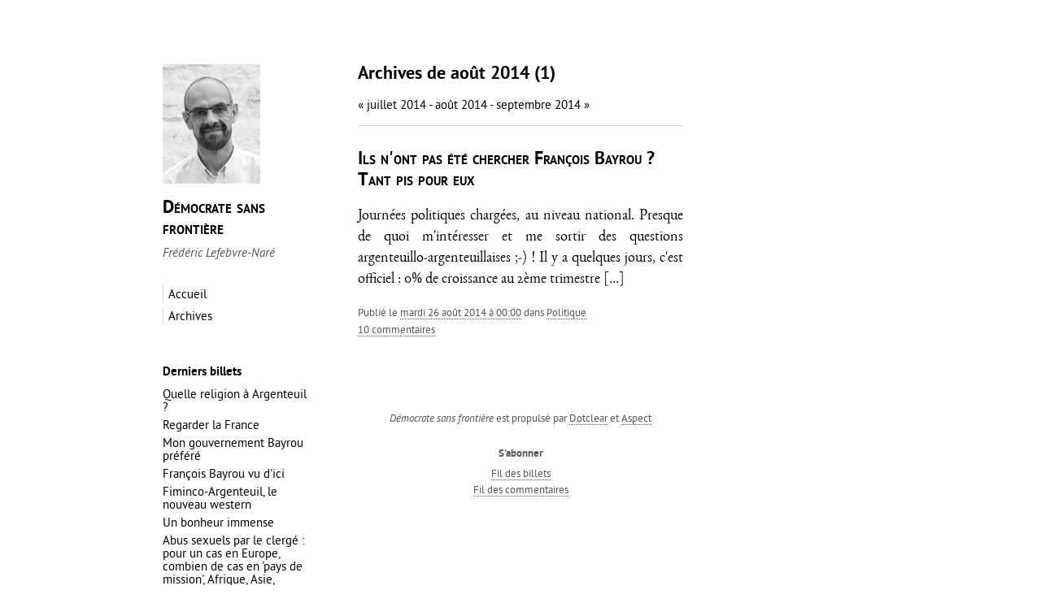

--- FILE ---
content_type: text/html; charset=UTF-8
request_url: http://democratesansfrontiere.org/?archive/2014/08
body_size: 4071
content:
<!DOCTYPE html>
<html lang="fr" prefix="og: http://ogp.me/ns#">
    <head>
        
            <meta charset="UTF-8">
            <meta name="viewport" content="width=device-width, initial-scale=1, shrink-to-fit=no">

            
    <title>Archives - août 2014 &lsaquo; Démocrate sans frontière</title>


            
    <meta name="description" lang="fr" content="Archives classées par mois">


            
                <meta name="copyright" content="">
                <meta name="author" content="">
                <meta name="date" content="2025-11-19T11:16:43+01:00">
                <meta name="generator" content="Dotclear">
            
            
            
    <meta name="ROBOTS" content="NOINDEX, FOLLOW">


            
                <link rel="contents" title="Archives" href="http://democratesansfrontiere.org/?archive">

                
            <link rel="chapter" href="http://democratesansfrontiere.org/?archive/2025/05" title="mai 2025" />
            <link rel="chapter" href="http://democratesansfrontiere.org/?archive/2025/02" title="février 2025" />
            <link rel="chapter" href="http://democratesansfrontiere.org/?archive/2024/12" title="décembre 2024" />
            <link rel="chapter" href="http://democratesansfrontiere.org/?archive/2024/07" title="juillet 2024" />
            <link rel="chapter" href="http://democratesansfrontiere.org/?archive/2023/10" title="octobre 2023" />
            <link rel="chapter" href="http://democratesansfrontiere.org/?archive/2023/07" title="juillet 2023" />
            <link rel="chapter" href="http://democratesansfrontiere.org/?archive/2023/06" title="juin 2023" />
            <link rel="chapter" href="http://democratesansfrontiere.org/?archive/2022/06" title="juin 2022" />
            <link rel="chapter" href="http://democratesansfrontiere.org/?archive/2021/12" title="décembre 2021" />
            <link rel="chapter" href="http://democratesansfrontiere.org/?archive/2021/10" title="octobre 2021" />
            <link rel="chapter" href="http://democratesansfrontiere.org/?archive/2021/08" title="août 2021" />
            <link rel="chapter" href="http://democratesansfrontiere.org/?archive/2021/05" title="mai 2021" />
            <link rel="chapter" href="http://democratesansfrontiere.org/?archive/2021/02" title="février 2021" />
            <link rel="chapter" href="http://democratesansfrontiere.org/?archive/2021/01" title="janvier 2021" />
            <link rel="chapter" href="http://democratesansfrontiere.org/?archive/2020/12" title="décembre 2020" />
            <link rel="chapter" href="http://democratesansfrontiere.org/?archive/2020/11" title="novembre 2020" />
            <link rel="chapter" href="http://democratesansfrontiere.org/?archive/2020/09" title="septembre 2020" />
            <link rel="chapter" href="http://democratesansfrontiere.org/?archive/2020/08" title="août 2020" />
            <link rel="chapter" href="http://democratesansfrontiere.org/?archive/2020/07" title="juillet 2020" />
            <link rel="chapter" href="http://democratesansfrontiere.org/?archive/2020/06" title="juin 2020" />
            <link rel="chapter" href="http://democratesansfrontiere.org/?archive/2020/05" title="mai 2020" />
            <link rel="chapter" href="http://democratesansfrontiere.org/?archive/2020/04" title="avril 2020" />
            <link rel="chapter" href="http://democratesansfrontiere.org/?archive/2020/03" title="mars 2020" />
            <link rel="chapter" href="http://democratesansfrontiere.org/?archive/2020/02" title="février 2020" />
            <link rel="chapter" href="http://democratesansfrontiere.org/?archive/2020/01" title="janvier 2020" />
            <link rel="chapter" href="http://democratesansfrontiere.org/?archive/2019/09" title="septembre 2019" />
            <link rel="chapter" href="http://democratesansfrontiere.org/?archive/2019/08" title="août 2019" />
            <link rel="chapter" href="http://democratesansfrontiere.org/?archive/2019/06" title="juin 2019" />
            <link rel="chapter" href="http://democratesansfrontiere.org/?archive/2019/05" title="mai 2019" />
            <link rel="chapter" href="http://democratesansfrontiere.org/?archive/2019/04" title="avril 2019" />
            <link rel="chapter" href="http://democratesansfrontiere.org/?archive/2019/03" title="mars 2019" />
            <link rel="chapter" href="http://democratesansfrontiere.org/?archive/2019/01" title="janvier 2019" />
            <link rel="chapter" href="http://democratesansfrontiere.org/?archive/2018/12" title="décembre 2018" />
            <link rel="chapter" href="http://democratesansfrontiere.org/?archive/2018/11" title="novembre 2018" />
            <link rel="chapter" href="http://democratesansfrontiere.org/?archive/2018/08" title="août 2018" />
            <link rel="chapter" href="http://democratesansfrontiere.org/?archive/2018/07" title="juillet 2018" />
            <link rel="chapter" href="http://democratesansfrontiere.org/?archive/2018/04" title="avril 2018" />
            <link rel="chapter" href="http://democratesansfrontiere.org/?archive/2018/03" title="mars 2018" />
            <link rel="chapter" href="http://democratesansfrontiere.org/?archive/2018/02" title="février 2018" />
            <link rel="chapter" href="http://democratesansfrontiere.org/?archive/2018/01" title="janvier 2018" />
            <link rel="chapter" href="http://democratesansfrontiere.org/?archive/2017/12" title="décembre 2017" />
            <link rel="chapter" href="http://democratesansfrontiere.org/?archive/2017/11" title="novembre 2017" />
            <link rel="chapter" href="http://democratesansfrontiere.org/?archive/2017/10" title="octobre 2017" />
            <link rel="chapter" href="http://democratesansfrontiere.org/?archive/2017/09" title="septembre 2017" />
            <link rel="chapter" href="http://democratesansfrontiere.org/?archive/2017/08" title="août 2017" />
            <link rel="chapter" href="http://democratesansfrontiere.org/?archive/2017/06" title="juin 2017" />
            <link rel="chapter" href="http://democratesansfrontiere.org/?archive/2017/05" title="mai 2017" />
            <link rel="chapter" href="http://democratesansfrontiere.org/?archive/2017/04" title="avril 2017" />
            <link rel="chapter" href="http://democratesansfrontiere.org/?archive/2017/03" title="mars 2017" />
            <link rel="chapter" href="http://democratesansfrontiere.org/?archive/2017/02" title="février 2017" />
            <link rel="chapter" href="http://democratesansfrontiere.org/?archive/2017/01" title="janvier 2017" />
            <link rel="chapter" href="http://democratesansfrontiere.org/?archive/2016/12" title="décembre 2016" />
            <link rel="chapter" href="http://democratesansfrontiere.org/?archive/2016/11" title="novembre 2016" />
            <link rel="chapter" href="http://democratesansfrontiere.org/?archive/2016/10" title="octobre 2016" />
            <link rel="chapter" href="http://democratesansfrontiere.org/?archive/2016/09" title="septembre 2016" />
            <link rel="chapter" href="http://democratesansfrontiere.org/?archive/2016/08" title="août 2016" />
            <link rel="chapter" href="http://democratesansfrontiere.org/?archive/2016/07" title="juillet 2016" />
            <link rel="chapter" href="http://democratesansfrontiere.org/?archive/2016/06" title="juin 2016" />
            <link rel="chapter" href="http://democratesansfrontiere.org/?archive/2016/05" title="mai 2016" />
            <link rel="chapter" href="http://democratesansfrontiere.org/?archive/2016/04" title="avril 2016" />
            <link rel="chapter" href="http://democratesansfrontiere.org/?archive/2016/03" title="mars 2016" />
            <link rel="chapter" href="http://democratesansfrontiere.org/?archive/2016/02" title="février 2016" />
            <link rel="chapter" href="http://democratesansfrontiere.org/?archive/2016/01" title="janvier 2016" />
            <link rel="chapter" href="http://democratesansfrontiere.org/?archive/2015/12" title="décembre 2015" />
            <link rel="chapter" href="http://democratesansfrontiere.org/?archive/2015/11" title="novembre 2015" />
            <link rel="chapter" href="http://democratesansfrontiere.org/?archive/2015/10" title="octobre 2015" />
            <link rel="chapter" href="http://democratesansfrontiere.org/?archive/2015/09" title="septembre 2015" />
            <link rel="chapter" href="http://democratesansfrontiere.org/?archive/2015/07" title="juillet 2015" />
            <link rel="chapter" href="http://democratesansfrontiere.org/?archive/2015/06" title="juin 2015" />
            <link rel="chapter" href="http://democratesansfrontiere.org/?archive/2015/05" title="mai 2015" />
            <link rel="chapter" href="http://democratesansfrontiere.org/?archive/2015/04" title="avril 2015" />
            <link rel="chapter" href="http://democratesansfrontiere.org/?archive/2015/03" title="mars 2015" />
            <link rel="chapter" href="http://democratesansfrontiere.org/?archive/2015/02" title="février 2015" />
            <link rel="chapter" href="http://democratesansfrontiere.org/?archive/2015/01" title="janvier 2015" />
            <link rel="chapter" href="http://democratesansfrontiere.org/?archive/2014/12" title="décembre 2014" />
            <link rel="chapter" href="http://democratesansfrontiere.org/?archive/2014/11" title="novembre 2014" />
            <link rel="chapter" href="http://democratesansfrontiere.org/?archive/2014/10" title="octobre 2014" />
            <link rel="chapter" href="http://democratesansfrontiere.org/?archive/2014/09" title="septembre 2014" />
            <link rel="chapter" href="http://democratesansfrontiere.org/?archive/2014/08" title="août 2014" />
            <link rel="chapter" href="http://democratesansfrontiere.org/?archive/2014/07" title="juillet 2014" />
            <link rel="chapter" href="http://democratesansfrontiere.org/?archive/2014/06" title="juin 2014" />
            <link rel="chapter" href="http://democratesansfrontiere.org/?archive/2014/05" title="mai 2014" />
            <link rel="chapter" href="http://democratesansfrontiere.org/?archive/2014/04" title="avril 2014" />
            <link rel="chapter" href="http://democratesansfrontiere.org/?archive/2014/03" title="mars 2014" />
            <link rel="chapter" href="http://democratesansfrontiere.org/?archive/2014/02" title="février 2014" />
            <link rel="chapter" href="http://democratesansfrontiere.org/?archive/2014/01" title="janvier 2014" />
            <link rel="chapter" href="http://democratesansfrontiere.org/?archive/2013/12" title="décembre 2013" />
            <link rel="chapter" href="http://democratesansfrontiere.org/?archive/2013/11" title="novembre 2013" />
            <link rel="chapter" href="http://democratesansfrontiere.org/?archive/2013/10" title="octobre 2013" />
            <link rel="chapter" href="http://democratesansfrontiere.org/?archive/2013/09" title="septembre 2013" />
            <link rel="chapter" href="http://democratesansfrontiere.org/?archive/2013/08" title="août 2013" />
            <link rel="chapter" href="http://democratesansfrontiere.org/?archive/2013/07" title="juillet 2013" />
            <link rel="chapter" href="http://democratesansfrontiere.org/?archive/2013/06" title="juin 2013" />
            <link rel="chapter" href="http://democratesansfrontiere.org/?archive/2013/05" title="mai 2013" />
            <link rel="chapter" href="http://democratesansfrontiere.org/?archive/2013/04" title="avril 2013" />
            <link rel="chapter" href="http://democratesansfrontiere.org/?archive/2013/03" title="mars 2013" />
            <link rel="chapter" href="http://democratesansfrontiere.org/?archive/2013/02" title="février 2013" />
            <link rel="chapter" href="http://democratesansfrontiere.org/?archive/2013/01" title="janvier 2013" />
            <link rel="chapter" href="http://democratesansfrontiere.org/?archive/2012/12" title="décembre 2012" />
            <link rel="chapter" href="http://democratesansfrontiere.org/?archive/2012/11" title="novembre 2012" />
            <link rel="chapter" href="http://democratesansfrontiere.org/?archive/2012/10" title="octobre 2012" />
            <link rel="chapter" href="http://democratesansfrontiere.org/?archive/2012/09" title="septembre 2012" />
            <link rel="chapter" href="http://democratesansfrontiere.org/?archive/2012/08" title="août 2012" />
            <link rel="chapter" href="http://democratesansfrontiere.org/?archive/2012/06" title="juin 2012" />
            <link rel="chapter" href="http://democratesansfrontiere.org/?archive/2012/05" title="mai 2012" />
            <link rel="chapter" href="http://democratesansfrontiere.org/?archive/2012/04" title="avril 2012" />
            <link rel="chapter" href="http://democratesansfrontiere.org/?archive/2012/03" title="mars 2012" />
            <link rel="chapter" href="http://democratesansfrontiere.org/?archive/2012/02" title="février 2012" />
            <link rel="chapter" href="http://democratesansfrontiere.org/?archive/2012/01" title="janvier 2012" />
            <link rel="chapter" href="http://democratesansfrontiere.org/?archive/2011/12" title="décembre 2011" />
            <link rel="chapter" href="http://democratesansfrontiere.org/?archive/2011/11" title="novembre 2011" />
            <link rel="chapter" href="http://democratesansfrontiere.org/?archive/2011/10" title="octobre 2011" />
            <link rel="chapter" href="http://democratesansfrontiere.org/?archive/2011/09" title="septembre 2011" />
            <link rel="chapter" href="http://democratesansfrontiere.org/?archive/2011/08" title="août 2011" />
            <link rel="chapter" href="http://democratesansfrontiere.org/?archive/2011/07" title="juillet 2011" />
            <link rel="chapter" href="http://democratesansfrontiere.org/?archive/2011/06" title="juin 2011" />
            <link rel="chapter" href="http://democratesansfrontiere.org/?archive/2011/05" title="mai 2011" />
            <link rel="chapter" href="http://democratesansfrontiere.org/?archive/2011/04" title="avril 2011" />
            <link rel="chapter" href="http://democratesansfrontiere.org/?archive/2011/03" title="mars 2011" />
            <link rel="chapter" href="http://democratesansfrontiere.org/?archive/2011/02" title="février 2011" />
            <link rel="chapter" href="http://democratesansfrontiere.org/?archive/2011/01" title="janvier 2011" />
            <link rel="chapter" href="http://democratesansfrontiere.org/?archive/2010/12" title="décembre 2010" />
            <link rel="chapter" href="http://democratesansfrontiere.org/?archive/2010/11" title="novembre 2010" />
            <link rel="chapter" href="http://democratesansfrontiere.org/?archive/2010/10" title="octobre 2010" />
            <link rel="chapter" href="http://democratesansfrontiere.org/?archive/2010/09" title="septembre 2010" />
            <link rel="chapter" href="http://democratesansfrontiere.org/?archive/2010/08" title="août 2010" />
            <link rel="chapter" href="http://democratesansfrontiere.org/?archive/2010/07" title="juillet 2010" />
            <link rel="chapter" href="http://democratesansfrontiere.org/?archive/2010/06" title="juin 2010" />
            <link rel="chapter" href="http://democratesansfrontiere.org/?archive/2010/05" title="mai 2010" />
            <link rel="chapter" href="http://democratesansfrontiere.org/?archive/2010/04" title="avril 2010" />
            <link rel="chapter" href="http://democratesansfrontiere.org/?archive/2010/03" title="mars 2010" />
            <link rel="chapter" href="http://democratesansfrontiere.org/?archive/2010/02" title="février 2010" />
            <link rel="chapter" href="http://democratesansfrontiere.org/?archive/2010/01" title="janvier 2010" />
            <link rel="chapter" href="http://democratesansfrontiere.org/?archive/2009/12" title="décembre 2009" />
            <link rel="chapter" href="http://democratesansfrontiere.org/?archive/2009/11" title="novembre 2009" />
            <link rel="chapter" href="http://democratesansfrontiere.org/?archive/2009/10" title="octobre 2009" />
            <link rel="chapter" href="http://democratesansfrontiere.org/?archive/2009/09" title="septembre 2009" />
            <link rel="chapter" href="http://democratesansfrontiere.org/?archive/2009/08" title="août 2009" />
            <link rel="chapter" href="http://democratesansfrontiere.org/?archive/2009/07" title="juillet 2009" />
            <link rel="chapter" href="http://democratesansfrontiere.org/?archive/2009/06" title="juin 2009" />
            <link rel="chapter" href="http://democratesansfrontiere.org/?archive/2009/05" title="mai 2009" />
            <link rel="chapter" href="http://democratesansfrontiere.org/?archive/2009/04" title="avril 2009" />
            <link rel="chapter" href="http://democratesansfrontiere.org/?archive/2009/03" title="mars 2009" />
            <link rel="chapter" href="http://democratesansfrontiere.org/?archive/2009/02" title="février 2009" />
            <link rel="chapter" href="http://democratesansfrontiere.org/?archive/2009/01" title="janvier 2009" />
            <link rel="chapter" href="http://democratesansfrontiere.org/?archive/2008/12" title="décembre 2008" />
            <link rel="chapter" href="http://democratesansfrontiere.org/?archive/2008/11" title="novembre 2008" />
            <link rel="chapter" href="http://democratesansfrontiere.org/?archive/2008/10" title="octobre 2008" />
            <link rel="chapter" href="http://democratesansfrontiere.org/?archive/2008/09" title="septembre 2008" />
            <link rel="chapter" href="http://democratesansfrontiere.org/?archive/2007/10" title="octobre 2007" />
            <link rel="chapter" href="http://democratesansfrontiere.org/?archive/2007/07" title="juillet 2007" />
    
            <link rel="next" href="http://democratesansfrontiere.org/?archive/2014/09" title="septembre 2014">
    
            <link rel="prev" href="http://democratesansfrontiere.org/?archive/2014/07" title="juillet 2014">
    
            <link rel="chapter" href="http://democratesansfrontiere.org/?post/ils-n-ont-pas-ete-chercher-francois-bayrou-tant-pis-pour-eux" title="Ils n'ont pas été chercher François Bayrou ? Tant pis pour eux">
    

                

                
            

            
    <link rel="stylesheet" type="text/css" href="/themes/aspect/css/normalize.min.css" media="all">
    <link rel="stylesheet" type="text/css" href="/themes/aspect/style.min.css" media="all">
    <link rel="stylesheet" type="text/css" href="/themes/aspect/css/print.min.css" media="print">
    



        
    </head>
    <body itemscope itemtype="http://schema.org/Blog">
        
            <div id="page">
                
                    <header id="site-header" itemscope itemtype="http://schema.org/WPHeader">
                        
                            
                                <div id="site-logo"><a href="http://democratesansfrontiere.org/?" itemprop="url"><img src="http://democratesansfrontiere.org/public/frederic_NB_blog.jpeg" itemprop="logo" alt="Logo"></a></div>
                            

                            
                                <h4 id="site-title" itemprop="name"><a href="http://democratesansfrontiere.org/?" itemprop="url">Démocrate sans frontière</a></h4>

                                <h5 id="site-description" itemprop="description">Frédéric Lefebvre-Naré</h5>

                                <nav role="navigation"><ul id="main-menu" class="simple-menu">
<li class="li1 li-first"><a href="/"><span class="simple-menu-label">Accueil</span></a></li><li class="li2 li-last"><a href="/?archive"><span class="simple-menu-label">Archives</span></a></li>
</ul></nav>
                                                            
                        
                    </header>

                    <main id="content">
                        
    <div id="content-info">
        <h1 class="content-title">Archives de août 2014 (1)</h1>

        <p>
                            <a href="http://democratesansfrontiere.org/?archive/2014/07" class="prev">&#171; juillet 2014</a> - 
            
            août 2014
                            - <a href="http://democratesansfrontiere.org/?archive/2014/09" class="next">septembre 2014 &#187;</a>
                    </p>
    </div>

            
    <article id="billet-1070" class="post-list odd first" lang="fr" itemscope itemtype="http://schema.org/Article">

    
        <header>
            <h3 class="post-title post-list-title" itemprop="name"><a href="http://democratesansfrontiere.org/?post/ils-n-ont-pas-ete-chercher-francois-bayrou-tant-pis-pour-eux" itemprop="url">Ils n'ont pas été chercher François Bayrou ? Tant pis pour eux</a></h3>
        </header>
    

    
        <div class="post-content excerpt-link">
            <a href="http://democratesansfrontiere.org/?post/ils-n-ont-pas-ete-chercher-francois-bayrou-tant-pis-pour-eux" itemprop="url">
                
                                    Journées politiques chargées, au niveau national. Presque de quoi m'intéresser et me sortir des questions argenteuillo-argenteuillaises ;-) ! Il y a quelques jours, c'est officiel : 0% de croissance au 2ème trimestre                                            <span class="excerpt-more">[&hellip;]</span>
                                                </a>
        </div>
    

    
        <footer class="post-list-footer">
            <div class="post-meta">
                Publié le <a href="http://democratesansfrontiere.org/?post/ils-n-ont-pas-ete-chercher-francois-bayrou-tant-pis-pour-eux" itemprop="url"><time datetime="2014-08-26T00:08" itemprop="datePublished">mardi 26 août 2014 à 00:00</time></a> dans <a href="http://democratesansfrontiere.org/?category/Politique-nationale" itemprop="articleSection">Politique</a>            </div>

                            <div class="post-meta post-comments">
                    <a href="http://democratesansfrontiere.org/?post/ils-n-ont-pas-ete-chercher-francois-bayrou-tant-pis-pour-eux#commentaires" itemprop="discussionUrl">10 commentaires</a>
                </div>
                    </footer>
    
</article>

                    
            
                    </main>

                    
                        <aside id="sidebar">
    <div id="blognav">
        <div class="widget lastposts ">
<h2>Derniers billets</h2><ul><li><a href="http://democratesansfrontiere.org/?post/2025/05/05/Quelle-religion-a-Argenteuil">Quelle religion à Argenteuil ?</a></li><li><a href="http://democratesansfrontiere.org/?post/2025/02/08/Regarder-la-France">Regarder la France</a></li><li><a href="http://democratesansfrontiere.org/?post/2024/12/14/Mon-gouvernement-Bayrou">Mon gouvernement Bayrou préféré</a></li><li><a href="http://democratesansfrontiere.org/?post/2024/12/14/Francois-Bayrou-vu-d-ici">François Bayrou vu d'ici</a></li><li><a href="http://democratesansfrontiere.org/?post/2024/12/03/Fiminco-Argenteuil-western">Fiminco-Argenteuil, le nouveau western</a></li><li><a href="http://democratesansfrontiere.org/?post/2024/07/04/Un-bonheur-immense">Un bonheur immense</a></li><li><a href="http://democratesansfrontiere.org/?post/2023/10/17/Abus-sexuels-missionnaires">Abus sexuels par le clergé : pour un cas en Europe, combien de cas en 'pays de mission', Afrique, Asie, Amérique du Sud ?</a></li><li><a href="http://democratesansfrontiere.org/?post/2023/07/12/Etat-pognon-banlieues">&quot;L'État s'est ruiné pour les banlieues ?&quot; AU CONTRAIRE !</a></li><li><a href="http://democratesansfrontiere.org/?post/2023/06/17/Rechauffement-climatique-bien-dire-bien-agir">Réchauffement climatique : bien dire ou bien agir ?</a></li><li><a href="http://democratesansfrontiere.org/?post/Lasse-du-debunking">Lassé du debunking</a></li></ul>
</div>
<div class="widget lastcomments ">
<h2>Derniers commentaires</h2><ul><li class="last-comment"><a href="http://democratesansfrontiere.org/?post/2023/06/17/Rechauffement-climatique-bien-dire-bien-agir#c63546">Réchauffement climatique : bien dire ou bien agir ? - P.</a></li><li class="last-comment"><a href="http://democratesansfrontiere.org/?post/jean#c42881">Jean - Frédéric LefebvreNare</a></li><li class="last-comment"><a href="http://democratesansfrontiere.org/?post/4-Francais-es-sur-6#c42262">4 Français·es sur 6 - Frédéric Lefebvre-Naré</a></li><li class="last-comment"><a href="http://democratesansfrontiere.org/?post/4-Francais-es-sur-6#c42246">4 Français·es sur 6 - Jose THIERRY</a></li><li class="last-comment"><a href="http://democratesansfrontiere.org/?post/europeennes-les-francais-ont-demande-le-changement-mais-il-reste-a-le-construire#c3536">Européennes : les Français ont demandé le changement, mais il reste à le construire - Bernard</a></li><li class="last-comment"><a href="http://democratesansfrontiere.org/?post/le-defi-de-samedi-conseil-ou-chaos#c3538">Le défi de samedi : Conseil ou chaos - XS</a></li><li class="last-comment"><a href="http://democratesansfrontiere.org/?post/le-defi-de-samedi-conseil-ou-chaos#c3537">Le défi de samedi : Conseil ou chaos - XS</a></li><li class="last-comment"><a href="http://democratesansfrontiere.org/?post/66-tisanes-pour-les-insomnies-d-hier-les-propositions-hulot-berger-and-co-pour-quot-sortir-de-la-crise-quot#c3539">66 tisanes pour les insomnies d'hier — les propositions Hulot-Berger-and Co pour &amp;quot;sortir de la crise&amp;quot; - Jose THIERRY</a></li><li class="last-comment"><a href="http://democratesansfrontiere.org/?post/lutter-contre-l-isolement-reponses-au-grand-debat-2-fiscalite-et-depenses-publiques#c3541">Lutter contre l'isolement (réponses au Grand Débat / 2 : fiscalité et dépenses publiques) - XS</a></li><li class="last-comment"><a href="http://democratesansfrontiere.org/?post/lutter-contre-l-isolement-reponses-au-grand-debat-2-fiscalite-et-depenses-publiques#c3540">Lutter contre l'isolement (réponses au Grand Débat / 2 : fiscalité et dépenses publiques) - XS</a></li></ul>
</div>
<div class="widget categories ">
<h2>Catégories</h2><ul><li><a href="http://democratesansfrontiere.org/?category/Politique-Argenteuil">Argenteuil</a></li><li><a href="http://democratesansfrontiere.org/?category/Covid19">Covid19</a></li><li><a href="http://democratesansfrontiere.org/?category/Lettres">Lettres et images</a></li><li><a href="http://democratesansfrontiere.org/?category/Politique-nationale">Politique</a></li><li><a href="http://democratesansfrontiere.org/?category/Société">Société</a></li><li><a href="http://democratesansfrontiere.org/?category/Personnel">Personnel</a></li><li><a href="http://democratesansfrontiere.org/?category/Eduquer">Eduquer</a></li><li><a href="http://democratesansfrontiere.org/?category/Ecologie">Ecologie</a></li><li><a href="http://democratesansfrontiere.org/?category/Courir">Courir</a></li><li><a href="http://democratesansfrontiere.org/?category/Guerres-et-paix">Guerres et paix</a></li><li><a href="http://democratesansfrontiere.org/?category/Religions-ou-non">Religions ou non</a></li><li><a href="http://democratesansfrontiere.org/?category/Europe">Europe</a></li><li><a href="http://democratesansfrontiere.org/?category/Ile-de-France">Ile-de-France</a></li><li><a href="http://democratesansfrontiere.org/?category/Burkina-Faso">Burkina Faso</a></li><li><a href="http://democratesansfrontiere.org/?category/Iconomie">Iconomie</a></li><li><a href="http://democratesansfrontiere.org/?category/Argent">Argent</a></li></ul>
</div>
<div class="widget" id="search">
<h2><label for="q">Recherche</label></h2><form action="http://democratesansfrontiere.org/?" method="get" role="search"><p><input type="text" size="10" maxlength="255" id="q" name="q" value=""  aria-label="Recherche"/> <input type="submit" class="submit" value="ok" title="Recherche" /></p></form>
</div>
    </div>

    <div id="blogextra">
            </div>
</aside>
                    

                    
                        <div id="site-footer">
    
        <script type="text/javascript" src="http://democratesansfrontiere.org/?pf=jquery/3.4.1/jquery.js"></script>
        <script type="text/javascript" src="http://democratesansfrontiere.org/?pf=jquery/3.4.1/jquery.cookie.js"></script>
        <script type="text/javascript" src="/themes/aspect/js/aspect.min.js"></script>
        
    

    
        <div class="footer-div" id="copyright"><em>Démocrate sans frontière</em> est propulsé par <a href="https://fr.dotclear.org/" target="_blank">Dotclear</a> et <a href="http://themes.dotaddict.org/galerie-dc2/details/aspect" target="_blank">Aspect</a></div>
    

    <div class="footer-div"><div class="widget syndicate ">
<h2>S'abonner</h2><ul><li><a type="application/atom+xml" href="http://democratesansfrontiere.org/?feed/atom" title="Flux Atom des billets de ce blog" class="feed">Fil des billets</a></li><li><a type="application/atom+xml" href="http://democratesansfrontiere.org/?feed/atom/comments" title="Flux Atom des commentaires de ce blog" class="feed">Fil des commentaires</a></li></ul>
</div>
</div>

    </div>
                    
                
            </div>
        
    </body>
</html>

--- FILE ---
content_type: text/css
request_url: http://democratesansfrontiere.org/themes/aspect/style.min.css
body_size: 3052
content:
@font-face{font-family:"EB Garamond";src:url(fonts/eb-garamond/EBGaramond-Regular.woff2) format("woff2");font-style:normal;font-weight:400;font-variant:normal;font-display:swap}@font-face{font-family:"EB Garamond";src:url(fonts/eb-garamond/EBGaramond-Italic.woff2) format("woff2");font-style:italic;font-weight:400;font-variant:normal;font-display:swap}@font-face{font-family:"EB Garamond";src:url(fonts/eb-garamond/EBGaramond-Bold.woff2) format("woff2");font-style:normal;font-weight:700;font-variant:normal;font-display:swap}@font-face{font-family:"EB Garamond";src:url(fonts/eb-garamond/EBGaramond-BoldItalic.woff2) format("woff2");font-style:italic;font-weight:700;font-variant:normal;font-display:swap}@font-face{font-family:"PT Sans";src:url(fonts/pt-sans/PTSans-Regular.woff2) format("woff2");font-style:normal;font-weight:400;font-display:swap}@font-face{font-family:"PT Sans";src:url(fonts/pt-sans/PTSans-Italic.woff2) format("woff2");font-style:italic;font-weight:400;font-display:swap}@font-face{font-family:"PT Sans";src:url(fonts/pt-sans/PTSans-Bold.woff2) format("woff2");font-style:normal;font-weight:700}@font-face{font-family:"PT Sans";src:url(fonts/pt-sans/PTSans-BoldItalic.woff2) format("woff2");font-style:italic;font-weight:700}body{font-family:"PT Sans",sans-serif;font-size:11pt;font-weight:400;background-color:#fff}#page{max-width:400px;padding:20px;margin:4em auto 2em auto;background-color:transparent}#page::after{clear:both}#page::before,#page::after{display:table;content:"";line-height:0}#site-header{float:left;width:180px;margin-left:-240px}#content{float:right;width:100%;margin-bottom:2em}#sidebar{float:left;clear:left;width:180px;margin:2em 0 0 -240px}#site-footer{float:right;width:100%;margin-bottom:1em}a{color:inherit;text-decoration:none;-webkit-transition:all .2s ease .1s;-moz-transition:all .2s ease .1s;-o-transition:all .2s ease .1s;transition:all .2s ease .1s}a:hover,a:active,a:focus{color:#de0000;-webkit-transition:all .2s ease .1s;-moz-transition:all .2s ease .1s;-o-transition:all .2s ease .1s;transition:all .2s ease .1s}.link-style{cursor:pointer}p{margin:1em 0;line-height:1.4em}h1,h2,h3,h4,h5,h6{margin:1em 0 .4em 0;line-height:1.2em;font-weight:700}h1{font-size:1.5em}h2{font-size:1.3em}h3{font-size:1.1em}h4{font-size:1em}h5{font-size:.9em}h6{font-size:.8em}strong{font-weight:700}em{font-style:italic}u{text-decoration:underline}var{font-style:italic}del,strike{text-decoration:line-through}address{font-style:italic}abbr,acronym{border-bottom:1px dotted #565656;cursor:default}ins{text-decoration:underline}blockquote{margin:1em 2em 1em 2em;position:relative;font-style:italic}blockquote::before,blockquote::after{position:absolute;color:#dadada;font-size:2em;font-style:normal;line-height:1em}blockquote::before{content:"\0000AB";left:-.8em;top:-.4em}blockquote::after{content:"\0000BB";right:-.8em;bottom:-.2em}cite{font-style:italic}pre,code,kbd{white-space:pre-wrap;font-size:.8em;text-align:left;-webkit-hyphens:none;-ms-hyphens:none;hyphens:none}table{border:1px solid #dadada;border-collapse:collapse}th{border:1px solid #dadada;padding:.4em;background-color:#f3f3f3}td{border:1px solid #dadada;padding:.4em}dt{font-variant:small-caps}dd{margin:0 0 1em 2em}hr{overflow:visible;margin:3em 0;padding:0;border:none;color:#000;text-align:center}hr:after{content:"\002042";display:inline-block;position:relative;top:-.6em;font-size:1.2em;padding:0 .25em;background:white}input,textarea{color:#000;background-color:#eaeaea;border:1px solid #dbdbdb;border-radius:2px;padding:.4em;-webkit-box-sizing:border-box;-moz-box-sizing:border-box;box-sizing:border-box}input[type="submit"]{background-color:#000;border:1px solid #000;color:#fff;-webkit-transition:all .2s ease .1s;-moz-transition:all .2s ease .1s;-o-transition:all .2s ease .1s;transition:all .2s ease .1s}input[type="submit"]:hover,input[type="submit"]:active,input[type="submit"]:focus{cursor:pointer;color:#de0000;background-color:#fff;border-color:#de0000;-webkit-transition:all .2s ease .1s;-moz-transition:all .2s ease .1s;-o-transition:all .2s ease .1s;transition:all .2s ease .1s}textarea[id="c_content"]{font-family:"EB Garamond",serif;font-size:1.1em}textarea[id="c_content"]::placeholder{font-family:"PT Sans",sans-serif;font-size:.9em}p .media{margin:0!important}img{max-width:100%;height:auto}iframe{margin:1em 0}#site-logo{margin-bottom:1em}#site-logo a{display:inline-block;height:auto}#site-logo img{border-radius:2px;max-width:120px;height:auto}#site-title{margin:0;font-size:1.5em;font-variant:small-caps}#site-description{margin:.6em 0 0;color:#565656;font-size:1em;font-weight:400;font-style:italic}#sidebar ul{margin:0;padding:0;list-style:none}#sidebar li{margin:.4em 0}#sidebar p{margin-bottom:1em}.widget{margin-bottom:2em}.widget h2,.widget h3{font-size:1em;padding-bottom:.2em;margin-bottom:.5em}fieldset{border:0;padding:0;margin:0}#main-menu,#sidebar .w-block-menu{margin:2em 0 0;padding:0;list-style:none}#sidebar .w-block-menu ul ul{margin:0 0 1em 1em}#main-menu li,#sidebar .w-block-menu li{margin:.4em 0}#main-menu li a,#sidebar .w-block-menu li a{position:relative;display:inline-block;border-left:1px solid #dbdbdb;padding:.2em 8px .2em 6px;-webkit-transition:all .2s ease .1s;-moz-transition:all .2s ease .1s;-o-transition:all .2s ease .1s;transition:all .2s ease .1s}#main-menu li a:hover,#main-menu li a:active,#main-menu li a:focus,#sidebar .w-block-menu li a:active,#sidebar .w-block-menu li a:hover,#sidebar .w-block-menu li a:focus{border-color:#de0000;-webkit-transition:all .2s ease .1s;-moz-transition:all .2s ease .1s;-o-transition:all .2s ease .1s;transition:all .2s ease .1s}.post-content .footnotes ol li::before{counter-increment:none;content:""}.footnotes ol li>p::before{counter-increment:compteListe 1;content:counter(compteListe) ". "}.post{margin-bottom:4em}.post-meta{margin:.2em 0;font-size:.9em;line-height:1.4em;color:#565656}.post-meta a{border-bottom:1px dotted #565656}.post-title{position:relative;margin:0;font-size:1.5em;font-variant:small-caps}.post-title-selected::before{float:right;content:url([data-uri]);margin-left:.2em}.post-content{margin:1.5em 0;font-family:"EB Garamond",serif;font-size:1.1rem;text-align:justify;line-height:1.5em;-webkit-hyphens:auto;-ms-hyphens:auto;hyphens:auto}.post-content>p{margin:1em 0;line-height:1.5em}.post-content a{color:inherit;border-bottom:1px dotted #000}.post-content a:hover,.post-content a:active,.post-content a:focus{color:#de0000}.post-content h1,.post-content h2,.post-content h3,.post-content h4,.post-content h5,.post-content h6{font-family:"PT Sans",sans-serif;margin:1.2em 0 .6em 0}.post-content ul,.post-content ol{margin:0;padding:0;list-style-type:none}.post-content ul>li,.post-content ol>li{margin-left:1.5em}.post-content ul li::before{content:"\2014\ "}.post-content ol{counter-reset:compteListe}.post-content ol li::before{counter-increment:compteListe 1;content:counter(compteListe) ". "}.post-content figure{margin-top:1em!important;margin-bottom:1em!important;margin-left:auto;margin-right:auto}.post-content .media{margin-top:0!important;margin-bottom:0!important}.post-content figure .media-link{border:0}.post-content .media{max-width:100%;height:auto}.post-content figure p{text-indent:0;margin:0}.post-content figcaption{margin-top:.2em;font-family:"PT Sans",sans-serif;font-size:.8em;text-align:center;color:#565656;line-height:1.2em;-webkit-hyphens:none;-ms-hyphens:none;hyphens:none}.icon{width:18px;height:18px;stroke:#000;stroke-width:2;stroke-linecap:round;stroke-linejoin:round;fill:none;vertical-align:text-bottom}.post-footer{margin:1.5em 0 4em 0}.post-comments::first-letter{text-transform:capitalize}#print-post-link{display:none}.attachment{margin:4em 0}.attached-file{font-style:italic}.post-list{margin-bottom:4em}.excerpt-link{margin:1em 0}.excerpt-link a{display:block;border-bottom:0!important}.excerpt-link a:hover,.excerpt-link a:active,.excerpt-link a:focus{color:#000000!important}.excerpt-link p{text-indent:0}.excerpt-more{font-style:normal}.page{margin:0 0 4em}#content-info{margin-bottom:2em;padding-bottom:1em;border-bottom:1px solid #dbdbdb}.content-title{margin:0}#content-info h2{margin:0;font-size:1.4em;font-variant:small-caps}#content-info p{margin:1em 0 0 0}.comment-block{margin:4em 0}#comments-count::first-letter{text-transform:capitalize}#comments-list{list-style:none;margin:2em 0 4em 0;padding:0}.comment,.ping{margin:2em 0}.comment-header{border-bottom:1px solid #dbdbdb}.comment-number{display:inline-block;background-color:#dbdbdb;color:#000;padding:.2em .4em;border-radius:2px 2px 0 0;line-height:1em}.comment-number:hover{color:inherit}.comment-author{font-weight:700}.comment-content{margin:1em 0;padding:0 1em;font-family:"EB Garamond",serif;font-size:1.1rem;text-align:justify;-webkit-hyphens:auto;-ms-hyphens:auto;hyphens:auto}.comment-content p{margin:.5em 0}.ping-content p{padding-left:1em}.ping-elsewhere{margin-bottom:.4em}.comment-info{padding:0 1em}.comment-info-date{margin-top:.2em;font-size:.9em;color:#565656}#comment-form label,#comment-form input,#comment-form textarea{display:block;margin:.2em 0}#comment-form label:hover{cursor:pointer}#comment-form textarea{width:100%;padding:.4em}#comment-form input[type="submit"]{display:inline-block}#comment-form input[id="c_remember"],#comment-form label[for="c_remember"]{display:inline-block}#comment-help{font-style:italic}#comment-more{margin-top:2em}#comment-more p{margin:.4em 0}#comment-preview{margin:4em 0}.comment-preview-info{margin-bottom:.4em}#comment-name-preview{margin-bottom:1em}.comment-message{text-align:center;padding:1em 0;margin:1em 0;color:#de0000;font-weight:700}.comment-preview{border:1px solid #dbdbdb;border-radius:2px;padding:1em}.comment-preview-info h3{margin-top:0}.pagination{margin:4em 0 5em;text-align:center;color:#565656}.page-current{display:inline-block;margin:0 auto}.page-prev{float:left;margin-top:.4em}.page-next{float:right;margin-top:.4em}#site-footer{text-align:center;font-size:.9em}#site-footer a{border-bottom:1px dotted #565656}.footer-div{margin:.4em 0;color:#565656}#site-footer .widget{margin:2em 0}#site-footer ul{margin:0;padding:0;list-style-type:none}#site-footer ul li{display:block;margin:.4em 0}@media only screen and (max-width:999px){#page{margin:2em auto 2em auto;-webkit-box-sizing:border-box;-moz-box-sizing:border-box;box-sizing:border-box}#site-logo{max-width:100px;margin-left:auto;margin-right:auto}#site-header{float:none;width:100%;margin:0 0 2em 0;text-align:center}#main-menu li{display:inline-block;margin:0 .4em}#main-menu li a{position:relative;display:inline-block;border-left:0;border-bottom:1px solid #dbdbdb;padding:0 0 .2em 0}#main-menu li a:hover,#main-menu li a:active,#main-menu li a:focus{color:#de0000}#main-menu li a:hover::after{width:0%}#content{float:none}#sidebar{float:none;width:100%;margin:2em 0 4em 0;border-top:1px solid #dbdbdb;padding-top:2em}#site-footer{float:none}}@media only screen and (max-width:800px){#page{max-width:none;width:55%}}@media only screen and (max-width:720px){#page{width:65%}}@media only screen and (max-width:600px){#page{width:70%}#site-logo{max-width:80px}}@media only screen and (max-width:480px){#page{margin:0 auto;width:100%;padding:10%}#comment-form #c_name,#comment-form #c_mail,#comment-form #c_site{width:100%}}@media only screen and (max-width:320px){#page{width:100%;padding:4%}}

--- FILE ---
content_type: text/css
request_url: http://democratesansfrontiere.org/themes/aspect/css/print.min.css
body_size: 336
content:
body{font-size:10pt}#page{max-width:70%;margin:0 auto;background-color:transparent}#main-menu{display:none}#site-header{float:none;width:100%;margin:0 0 2em 0;text-align:center}#content{float:none}.post-title-selected::before{content:none}.post-content a{border-bottom:0}.post-content a:after,.attachment a:after{content:" (" attr(href) ")";font-family:"PT Sans",sans-serif;font-size:.8em;text-decoration:none}.post-meta{text-align:left}.post-meta a{border-bottom:0}#print-post-link{display:block;text-align:left;font-size:.9em;margin:2em 0 0 0}.comment-block{display:none}#sidebar{display:none}#site-footer{display:none}

--- FILE ---
content_type: application/javascript
request_url: http://democratesansfrontiere.org/themes/aspect/js/aspect.min.js
body_size: 183
content:
'use strict';$(function(){var $iframes=$("iframe");$iframes.each(function(){$(this).data("ratio",this.height/this.width).removeAttr("width").removeAttr("height")});$(window).resize(function(){$iframes.each(function(){var width=$(this).parent().width();$(this).width(width).height(width*$(this).data("ratio"))})}).resize()})